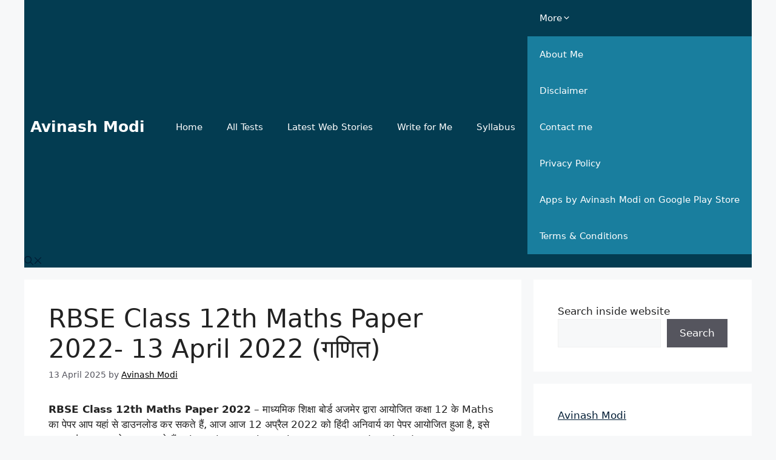

--- FILE ---
content_type: text/html; charset=utf-8
request_url: https://www.google.com/recaptcha/api2/aframe
body_size: 267
content:
<!DOCTYPE HTML><html><head><meta http-equiv="content-type" content="text/html; charset=UTF-8"></head><body><script nonce="spFngjP9DF4KUMXnccJ4eA">/** Anti-fraud and anti-abuse applications only. See google.com/recaptcha */ try{var clients={'sodar':'https://pagead2.googlesyndication.com/pagead/sodar?'};window.addEventListener("message",function(a){try{if(a.source===window.parent){var b=JSON.parse(a.data);var c=clients[b['id']];if(c){var d=document.createElement('img');d.src=c+b['params']+'&rc='+(localStorage.getItem("rc::a")?sessionStorage.getItem("rc::b"):"");window.document.body.appendChild(d);sessionStorage.setItem("rc::e",parseInt(sessionStorage.getItem("rc::e")||0)+1);localStorage.setItem("rc::h",'1768866322668');}}}catch(b){}});window.parent.postMessage("_grecaptcha_ready", "*");}catch(b){}</script></body></html>